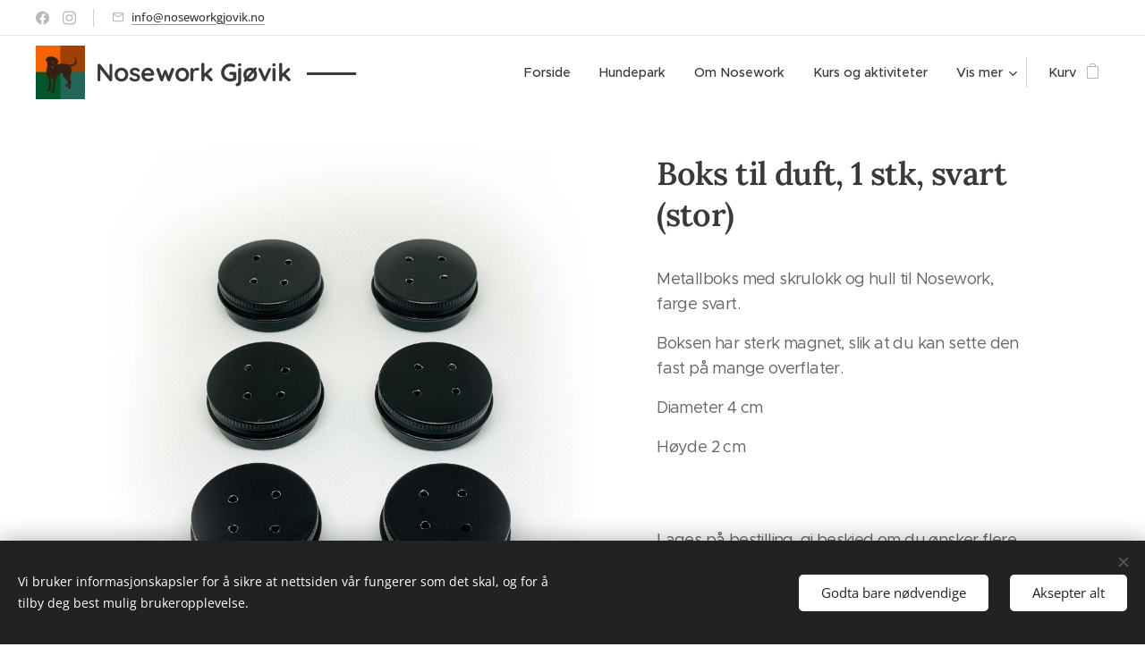

--- FILE ---
content_type: application/javascript; charset=UTF-8
request_url: https://duyn491kcolsw.cloudfront.net/client.fe/js.compiled/lang.no.2076.js?ph=c49a70db22
body_size: 451
content:
window.translations=["Gratis","Mini","Standard","Proff","Limited","Business","Ikke vis","På lager","Ikke på lager","Tilgjengelig om 3 dager","Tilgjengelig om 7 dager","Tilgjengelig om 14 dager","Tilgjengelig om 1 måned","Tilgjengelig om mer enn 1 måned","Bildegalleri","Det finnes ingen bilder i galleriet","Blogg","Produkter","Det finnes ingen blogginnlegg. Opprett ditt første innlegg ved å klikk på \"Legg til nytt\".","Du har ingen produkter enda. Begynn ved å trykke på \"Legg til produkt\".","Det finnes ingen blogginnlegg. Sett i gang ved å legge til \"Blogg\".","Denne kategorien er tom. Legg til produkter til denne, eller velg en annen."];